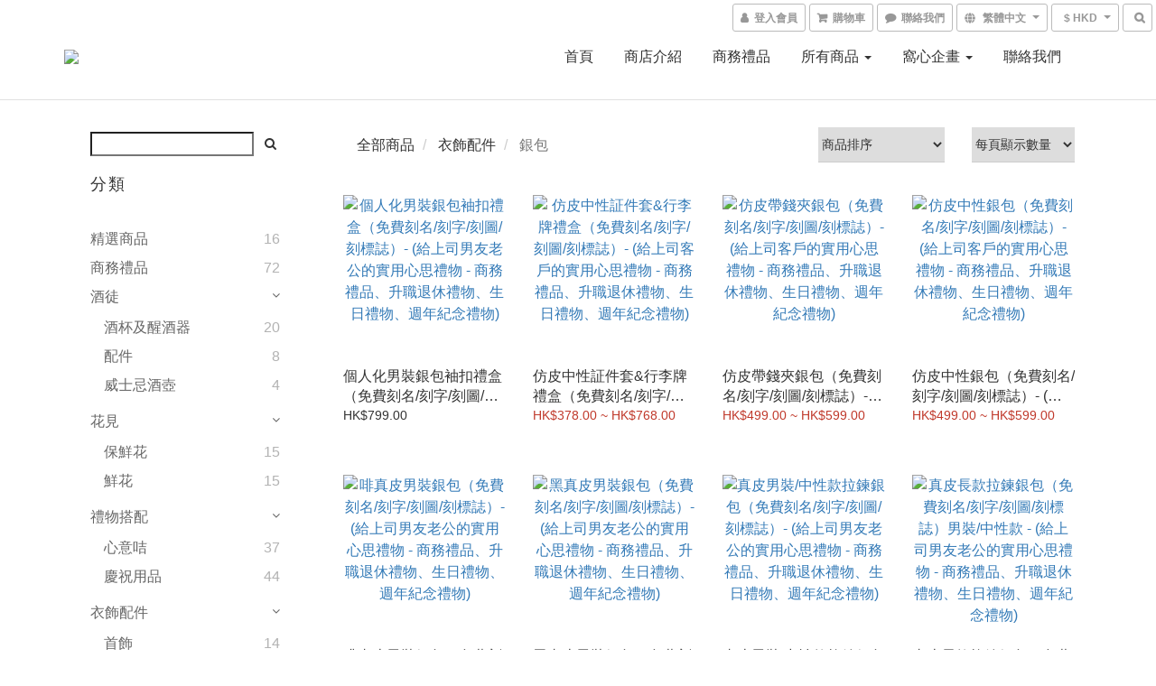

--- FILE ---
content_type: text/plain
request_url: https://www.google-analytics.com/j/collect?v=1&_v=j102&a=1720192598&t=pageview&cu=HKD&_s=1&dl=https%3A%2F%2Fwww.deargiftco.com%2Fcategories%2Fengraved-personalised-wallets&ul=en-us%40posix&dt=%E9%8A%80%E5%8C%85%EF%BD%9C%E9%8C%A2%E5%A4%BE%EF%BD%9C%E8%AD%B7%E7%85%A7%E5%A5%97%EF%BD%9C%E9%85%8D%E9%A3%BE%EF%BD%9C%20Dear%20Gift&sr=1280x720&vp=1280x720&_u=aGBAAEIJAAAAACAMI~&jid=1405210455&gjid=529203433&cid=441918306.1769414765&tid=UA-111088372-1&_gid=1468411067.1769414765&_r=1&_slc=1&z=749787603
body_size: -451
content:
2,cG-1DR8PPYT96